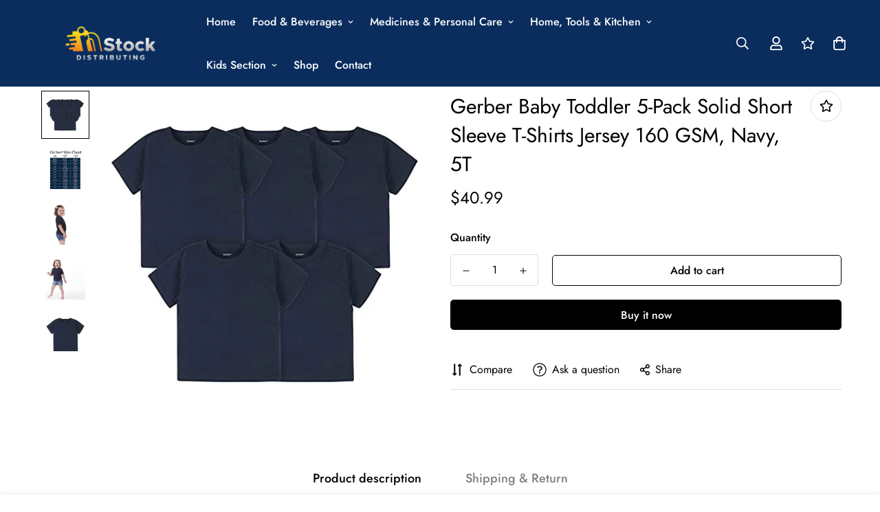

--- FILE ---
content_type: text/javascript; charset=utf-8
request_url: https://iminstock.com/products/gerber-baby-toddler-5-pack-solid-short-sleeve-t-shirts-jersey-160-gsm-navy-5t.js
body_size: 1360
content:
{"id":8495999615279,"title":"Gerber Baby Toddler 5-Pack Solid Short Sleeve T-Shirts Jersey 160 GSM, Navy, 5T","handle":"gerber-baby-toddler-5-pack-solid-short-sleeve-t-shirts-jersey-160-gsm-navy-5t","description":"\u003cp\u003e\u003cb\u003eBrand:\u003c\/b\u003e Gerber\u003c\/p\u003e\u003cp\u003e\u003cb\u003eColor:\u003c\/b\u003e Navy\u003c\/p\u003e\u003cp\u003e\u003cb\u003eFeatures:\u003c\/b\u003e \u003c\/p\u003e\u003cul\u003e\n\u003cli\u003eIncludes five short sleeve tee shirts\u003c\/li\u003e\n\u003cli\u003eOur cotton tees are the perfect casual baby \u0026amp; toddler tees, featuring comfy crew necks \u0026amp; soft, breathable fabric\u003c\/li\u003e\n\u003cli\u003eGreat for layering! Pair our neutral baby \u0026amp; toddler tees with our coordinating pants, caps, \u0026amp; socks\u003c\/li\u003e\n\u003cli\u003eOur solid tees are excellent to make personalized gifts for babies \u0026amp; toddlers or to be worn as classic, simple baby \u0026amp; toddler tops\u003c\/li\u003e\n\u003cli\u003eSolid navy\u003c\/li\u003e\n\u003c\/ul\u003e\u003cp\u003e\u003cb\u003eBinding:\u003c\/b\u003e Apparel\u003c\/p\u003e\u003cp\u003e\u003cb\u003emodel number:\u003c\/b\u003e 2256951DA\u003c\/p\u003e\u003cp\u003e\u003cb\u003ePart Number:\u003c\/b\u003e OP212326ME\u003c\/p\u003e\u003cp\u003e\u003cb\u003eDetails:\u003c\/b\u003e Our baby clothes are designed to keep your little one feeling at their best and to bring parents peace of mind. With easy-to-change features, safety features, and super soft fabrics, we offer baby girl clothes and baby boy clothes that are sure to fit any family’s needs. If you’re looking for baby sleepwear, we offer a wide range of baby pajamas, baby PJs, baby footies, baby sleepers, and baby fleece pajamas. We also offer baby socks and baby shoes. Our baby girl shoes are sure to add a special flair to her favorite baby outfits. We also offer many baby accessories, such baby sun hat, baby caps, baby hats, baby mittens, no scratch mittens, baby headbands, and baby girl headbands. Our baby bodysuits or baby Onesies® Brand bodysuits make excellent baby shower gifts, but we also offer baby gift sets. If you like to dress your baby with separates, be sure to check out our baby pants, baby shorts, baby shirts, baby tops, and baby bottoms. Our baby swimwear and baby swimsuits are a big hit! If it’s bedding you’re looking for, we have crib sheets, changing pad, crib mobile, baby toys, baby blankets, baby gifts, swaddle blanket, and mattress protector. Our baby clothing sizing ranges from baby girl clothes preemie, baby boy clothes preemie, baby girl clothes newborn, baby boy clothes newborn, baby girl clothes 0-3 months, baby boy clothes 0-3 months, baby girl clothes 3-6 months, baby boy clothes 3-6 months, baby girl clothes 6-9 months, baby boy clothes 6-9 months, baby girl clothes 12 months, baby boy clothes 12 months, baby girl clothes 18 months, baby boy clothes 18 months, baby girl clothes 24 months, baby boy clothes 24 months, toddler girl clothes 2T, toddler boy clothes 2T, toddler girl clothes 3T, toddler boy clothes 3T, toddler girl clothes 4T, toddler boy clothes 4T, toddler girl clothes 5T, toddler boy clothes 5T. We have you covered, whether it’s baby boy stuff or baby girl stuff! OEKO-TEX Certification Number: 08.HIN.60591 HOHENSTEIN HTTI\u003c\/p\u003e\u003cp\u003e\u003cb\u003eEAN:\u003c\/b\u003e 0013618226106\u003c\/p\u003e\u003cp\u003e\u003cb\u003ePackage Dimensions:\u003c\/b\u003e 9.6 x 6.6 x 2.0 inches\u003c\/p\u003e","published_at":"2023-06-27T04:37:25-04:00","created_at":"2023-06-27T04:37:29-04:00","vendor":"Gerber","type":"","tags":["Apparel","Gerber"],"price":4099,"price_min":4099,"price_max":4099,"available":true,"price_varies":false,"compare_at_price":1899,"compare_at_price_min":1899,"compare_at_price_max":1899,"compare_at_price_varies":false,"variants":[{"id":45574841073967,"title":"Default Title","option1":"Default Title","option2":null,"option3":null,"sku":"B092YZG5MQ","requires_shipping":true,"taxable":true,"featured_image":null,"available":true,"name":"Gerber Baby Toddler 5-Pack Solid Short Sleeve T-Shirts Jersey 160 GSM, Navy, 5T","public_title":null,"options":["Default Title"],"price":4099,"weight":349,"compare_at_price":1899,"inventory_management":"shopify","barcode":"013618226106","requires_selling_plan":false,"selling_plan_allocations":[]}],"images":["\/\/cdn.shopify.com\/s\/files\/1\/0778\/7728\/1071\/products\/31UyflQ8UGL.jpg?v=1687855049","\/\/cdn.shopify.com\/s\/files\/1\/0778\/7728\/1071\/products\/51vFPQQpR8L_c9f62571-6d80-4404-9dfe-08f5d9400c6a.jpg?v=1687855049","\/\/cdn.shopify.com\/s\/files\/1\/0778\/7728\/1071\/products\/31OoMMk4DlL.jpg?v=1687855049","\/\/cdn.shopify.com\/s\/files\/1\/0778\/7728\/1071\/products\/31_e3NVUggL.jpg?v=1687855049","\/\/cdn.shopify.com\/s\/files\/1\/0778\/7728\/1071\/products\/31mQ90rXsNL.jpg?v=1687855049"],"featured_image":"\/\/cdn.shopify.com\/s\/files\/1\/0778\/7728\/1071\/products\/31UyflQ8UGL.jpg?v=1687855049","options":[{"name":"Title","position":1,"values":["Default Title"]}],"url":"\/products\/gerber-baby-toddler-5-pack-solid-short-sleeve-t-shirts-jersey-160-gsm-navy-5t","media":[{"alt":null,"id":34240810811695,"position":1,"preview_image":{"aspect_ratio":1.0,"height":500,"width":500,"src":"https:\/\/cdn.shopify.com\/s\/files\/1\/0778\/7728\/1071\/products\/31UyflQ8UGL.jpg?v=1687855049"},"aspect_ratio":1.0,"height":500,"media_type":"image","src":"https:\/\/cdn.shopify.com\/s\/files\/1\/0778\/7728\/1071\/products\/31UyflQ8UGL.jpg?v=1687855049","width":500},{"alt":null,"id":34240810844463,"position":2,"preview_image":{"aspect_ratio":1.0,"height":500,"width":500,"src":"https:\/\/cdn.shopify.com\/s\/files\/1\/0778\/7728\/1071\/products\/51vFPQQpR8L_c9f62571-6d80-4404-9dfe-08f5d9400c6a.jpg?v=1687855049"},"aspect_ratio":1.0,"height":500,"media_type":"image","src":"https:\/\/cdn.shopify.com\/s\/files\/1\/0778\/7728\/1071\/products\/51vFPQQpR8L_c9f62571-6d80-4404-9dfe-08f5d9400c6a.jpg?v=1687855049","width":500},{"alt":null,"id":34240810877231,"position":3,"preview_image":{"aspect_ratio":1.0,"height":500,"width":500,"src":"https:\/\/cdn.shopify.com\/s\/files\/1\/0778\/7728\/1071\/products\/31OoMMk4DlL.jpg?v=1687855049"},"aspect_ratio":1.0,"height":500,"media_type":"image","src":"https:\/\/cdn.shopify.com\/s\/files\/1\/0778\/7728\/1071\/products\/31OoMMk4DlL.jpg?v=1687855049","width":500},{"alt":null,"id":34240810909999,"position":4,"preview_image":{"aspect_ratio":1.0,"height":500,"width":500,"src":"https:\/\/cdn.shopify.com\/s\/files\/1\/0778\/7728\/1071\/products\/31_e3NVUggL.jpg?v=1687855049"},"aspect_ratio":1.0,"height":500,"media_type":"image","src":"https:\/\/cdn.shopify.com\/s\/files\/1\/0778\/7728\/1071\/products\/31_e3NVUggL.jpg?v=1687855049","width":500},{"alt":null,"id":34240810942767,"position":5,"preview_image":{"aspect_ratio":1.0,"height":500,"width":500,"src":"https:\/\/cdn.shopify.com\/s\/files\/1\/0778\/7728\/1071\/products\/31mQ90rXsNL.jpg?v=1687855049"},"aspect_ratio":1.0,"height":500,"media_type":"image","src":"https:\/\/cdn.shopify.com\/s\/files\/1\/0778\/7728\/1071\/products\/31mQ90rXsNL.jpg?v=1687855049","width":500}],"requires_selling_plan":false,"selling_plan_groups":[]}

--- FILE ---
content_type: text/javascript; charset=utf-8
request_url: https://iminstock.com/products/gerber-baby-toddler-5-pack-solid-short-sleeve-t-shirts-jersey-160-gsm-navy-5t.js
body_size: 1408
content:
{"id":8495999615279,"title":"Gerber Baby Toddler 5-Pack Solid Short Sleeve T-Shirts Jersey 160 GSM, Navy, 5T","handle":"gerber-baby-toddler-5-pack-solid-short-sleeve-t-shirts-jersey-160-gsm-navy-5t","description":"\u003cp\u003e\u003cb\u003eBrand:\u003c\/b\u003e Gerber\u003c\/p\u003e\u003cp\u003e\u003cb\u003eColor:\u003c\/b\u003e Navy\u003c\/p\u003e\u003cp\u003e\u003cb\u003eFeatures:\u003c\/b\u003e \u003c\/p\u003e\u003cul\u003e\n\u003cli\u003eIncludes five short sleeve tee shirts\u003c\/li\u003e\n\u003cli\u003eOur cotton tees are the perfect casual baby \u0026amp; toddler tees, featuring comfy crew necks \u0026amp; soft, breathable fabric\u003c\/li\u003e\n\u003cli\u003eGreat for layering! Pair our neutral baby \u0026amp; toddler tees with our coordinating pants, caps, \u0026amp; socks\u003c\/li\u003e\n\u003cli\u003eOur solid tees are excellent to make personalized gifts for babies \u0026amp; toddlers or to be worn as classic, simple baby \u0026amp; toddler tops\u003c\/li\u003e\n\u003cli\u003eSolid navy\u003c\/li\u003e\n\u003c\/ul\u003e\u003cp\u003e\u003cb\u003eBinding:\u003c\/b\u003e Apparel\u003c\/p\u003e\u003cp\u003e\u003cb\u003emodel number:\u003c\/b\u003e 2256951DA\u003c\/p\u003e\u003cp\u003e\u003cb\u003ePart Number:\u003c\/b\u003e OP212326ME\u003c\/p\u003e\u003cp\u003e\u003cb\u003eDetails:\u003c\/b\u003e Our baby clothes are designed to keep your little one feeling at their best and to bring parents peace of mind. With easy-to-change features, safety features, and super soft fabrics, we offer baby girl clothes and baby boy clothes that are sure to fit any family’s needs. If you’re looking for baby sleepwear, we offer a wide range of baby pajamas, baby PJs, baby footies, baby sleepers, and baby fleece pajamas. We also offer baby socks and baby shoes. Our baby girl shoes are sure to add a special flair to her favorite baby outfits. We also offer many baby accessories, such baby sun hat, baby caps, baby hats, baby mittens, no scratch mittens, baby headbands, and baby girl headbands. Our baby bodysuits or baby Onesies® Brand bodysuits make excellent baby shower gifts, but we also offer baby gift sets. If you like to dress your baby with separates, be sure to check out our baby pants, baby shorts, baby shirts, baby tops, and baby bottoms. Our baby swimwear and baby swimsuits are a big hit! If it’s bedding you’re looking for, we have crib sheets, changing pad, crib mobile, baby toys, baby blankets, baby gifts, swaddle blanket, and mattress protector. Our baby clothing sizing ranges from baby girl clothes preemie, baby boy clothes preemie, baby girl clothes newborn, baby boy clothes newborn, baby girl clothes 0-3 months, baby boy clothes 0-3 months, baby girl clothes 3-6 months, baby boy clothes 3-6 months, baby girl clothes 6-9 months, baby boy clothes 6-9 months, baby girl clothes 12 months, baby boy clothes 12 months, baby girl clothes 18 months, baby boy clothes 18 months, baby girl clothes 24 months, baby boy clothes 24 months, toddler girl clothes 2T, toddler boy clothes 2T, toddler girl clothes 3T, toddler boy clothes 3T, toddler girl clothes 4T, toddler boy clothes 4T, toddler girl clothes 5T, toddler boy clothes 5T. We have you covered, whether it’s baby boy stuff or baby girl stuff! OEKO-TEX Certification Number: 08.HIN.60591 HOHENSTEIN HTTI\u003c\/p\u003e\u003cp\u003e\u003cb\u003eEAN:\u003c\/b\u003e 0013618226106\u003c\/p\u003e\u003cp\u003e\u003cb\u003ePackage Dimensions:\u003c\/b\u003e 9.6 x 6.6 x 2.0 inches\u003c\/p\u003e","published_at":"2023-06-27T04:37:25-04:00","created_at":"2023-06-27T04:37:29-04:00","vendor":"Gerber","type":"","tags":["Apparel","Gerber"],"price":4099,"price_min":4099,"price_max":4099,"available":true,"price_varies":false,"compare_at_price":1899,"compare_at_price_min":1899,"compare_at_price_max":1899,"compare_at_price_varies":false,"variants":[{"id":45574841073967,"title":"Default Title","option1":"Default Title","option2":null,"option3":null,"sku":"B092YZG5MQ","requires_shipping":true,"taxable":true,"featured_image":null,"available":true,"name":"Gerber Baby Toddler 5-Pack Solid Short Sleeve T-Shirts Jersey 160 GSM, Navy, 5T","public_title":null,"options":["Default Title"],"price":4099,"weight":349,"compare_at_price":1899,"inventory_management":"shopify","barcode":"013618226106","requires_selling_plan":false,"selling_plan_allocations":[]}],"images":["\/\/cdn.shopify.com\/s\/files\/1\/0778\/7728\/1071\/products\/31UyflQ8UGL.jpg?v=1687855049","\/\/cdn.shopify.com\/s\/files\/1\/0778\/7728\/1071\/products\/51vFPQQpR8L_c9f62571-6d80-4404-9dfe-08f5d9400c6a.jpg?v=1687855049","\/\/cdn.shopify.com\/s\/files\/1\/0778\/7728\/1071\/products\/31OoMMk4DlL.jpg?v=1687855049","\/\/cdn.shopify.com\/s\/files\/1\/0778\/7728\/1071\/products\/31_e3NVUggL.jpg?v=1687855049","\/\/cdn.shopify.com\/s\/files\/1\/0778\/7728\/1071\/products\/31mQ90rXsNL.jpg?v=1687855049"],"featured_image":"\/\/cdn.shopify.com\/s\/files\/1\/0778\/7728\/1071\/products\/31UyflQ8UGL.jpg?v=1687855049","options":[{"name":"Title","position":1,"values":["Default Title"]}],"url":"\/products\/gerber-baby-toddler-5-pack-solid-short-sleeve-t-shirts-jersey-160-gsm-navy-5t","media":[{"alt":null,"id":34240810811695,"position":1,"preview_image":{"aspect_ratio":1.0,"height":500,"width":500,"src":"https:\/\/cdn.shopify.com\/s\/files\/1\/0778\/7728\/1071\/products\/31UyflQ8UGL.jpg?v=1687855049"},"aspect_ratio":1.0,"height":500,"media_type":"image","src":"https:\/\/cdn.shopify.com\/s\/files\/1\/0778\/7728\/1071\/products\/31UyflQ8UGL.jpg?v=1687855049","width":500},{"alt":null,"id":34240810844463,"position":2,"preview_image":{"aspect_ratio":1.0,"height":500,"width":500,"src":"https:\/\/cdn.shopify.com\/s\/files\/1\/0778\/7728\/1071\/products\/51vFPQQpR8L_c9f62571-6d80-4404-9dfe-08f5d9400c6a.jpg?v=1687855049"},"aspect_ratio":1.0,"height":500,"media_type":"image","src":"https:\/\/cdn.shopify.com\/s\/files\/1\/0778\/7728\/1071\/products\/51vFPQQpR8L_c9f62571-6d80-4404-9dfe-08f5d9400c6a.jpg?v=1687855049","width":500},{"alt":null,"id":34240810877231,"position":3,"preview_image":{"aspect_ratio":1.0,"height":500,"width":500,"src":"https:\/\/cdn.shopify.com\/s\/files\/1\/0778\/7728\/1071\/products\/31OoMMk4DlL.jpg?v=1687855049"},"aspect_ratio":1.0,"height":500,"media_type":"image","src":"https:\/\/cdn.shopify.com\/s\/files\/1\/0778\/7728\/1071\/products\/31OoMMk4DlL.jpg?v=1687855049","width":500},{"alt":null,"id":34240810909999,"position":4,"preview_image":{"aspect_ratio":1.0,"height":500,"width":500,"src":"https:\/\/cdn.shopify.com\/s\/files\/1\/0778\/7728\/1071\/products\/31_e3NVUggL.jpg?v=1687855049"},"aspect_ratio":1.0,"height":500,"media_type":"image","src":"https:\/\/cdn.shopify.com\/s\/files\/1\/0778\/7728\/1071\/products\/31_e3NVUggL.jpg?v=1687855049","width":500},{"alt":null,"id":34240810942767,"position":5,"preview_image":{"aspect_ratio":1.0,"height":500,"width":500,"src":"https:\/\/cdn.shopify.com\/s\/files\/1\/0778\/7728\/1071\/products\/31mQ90rXsNL.jpg?v=1687855049"},"aspect_ratio":1.0,"height":500,"media_type":"image","src":"https:\/\/cdn.shopify.com\/s\/files\/1\/0778\/7728\/1071\/products\/31mQ90rXsNL.jpg?v=1687855049","width":500}],"requires_selling_plan":false,"selling_plan_groups":[]}

--- FILE ---
content_type: text/javascript; charset=utf-8
request_url: https://iminstock.com/products/gerber-baby-toddler-5-pack-solid-short-sleeve-t-shirts-jersey-160-gsm-navy-5t.js
body_size: 961
content:
{"id":8495999615279,"title":"Gerber Baby Toddler 5-Pack Solid Short Sleeve T-Shirts Jersey 160 GSM, Navy, 5T","handle":"gerber-baby-toddler-5-pack-solid-short-sleeve-t-shirts-jersey-160-gsm-navy-5t","description":"\u003cp\u003e\u003cb\u003eBrand:\u003c\/b\u003e Gerber\u003c\/p\u003e\u003cp\u003e\u003cb\u003eColor:\u003c\/b\u003e Navy\u003c\/p\u003e\u003cp\u003e\u003cb\u003eFeatures:\u003c\/b\u003e \u003c\/p\u003e\u003cul\u003e\n\u003cli\u003eIncludes five short sleeve tee shirts\u003c\/li\u003e\n\u003cli\u003eOur cotton tees are the perfect casual baby \u0026amp; toddler tees, featuring comfy crew necks \u0026amp; soft, breathable fabric\u003c\/li\u003e\n\u003cli\u003eGreat for layering! Pair our neutral baby \u0026amp; toddler tees with our coordinating pants, caps, \u0026amp; socks\u003c\/li\u003e\n\u003cli\u003eOur solid tees are excellent to make personalized gifts for babies \u0026amp; toddlers or to be worn as classic, simple baby \u0026amp; toddler tops\u003c\/li\u003e\n\u003cli\u003eSolid navy\u003c\/li\u003e\n\u003c\/ul\u003e\u003cp\u003e\u003cb\u003eBinding:\u003c\/b\u003e Apparel\u003c\/p\u003e\u003cp\u003e\u003cb\u003emodel number:\u003c\/b\u003e 2256951DA\u003c\/p\u003e\u003cp\u003e\u003cb\u003ePart Number:\u003c\/b\u003e OP212326ME\u003c\/p\u003e\u003cp\u003e\u003cb\u003eDetails:\u003c\/b\u003e Our baby clothes are designed to keep your little one feeling at their best and to bring parents peace of mind. With easy-to-change features, safety features, and super soft fabrics, we offer baby girl clothes and baby boy clothes that are sure to fit any family’s needs. If you’re looking for baby sleepwear, we offer a wide range of baby pajamas, baby PJs, baby footies, baby sleepers, and baby fleece pajamas. We also offer baby socks and baby shoes. Our baby girl shoes are sure to add a special flair to her favorite baby outfits. We also offer many baby accessories, such baby sun hat, baby caps, baby hats, baby mittens, no scratch mittens, baby headbands, and baby girl headbands. Our baby bodysuits or baby Onesies® Brand bodysuits make excellent baby shower gifts, but we also offer baby gift sets. If you like to dress your baby with separates, be sure to check out our baby pants, baby shorts, baby shirts, baby tops, and baby bottoms. Our baby swimwear and baby swimsuits are a big hit! If it’s bedding you’re looking for, we have crib sheets, changing pad, crib mobile, baby toys, baby blankets, baby gifts, swaddle blanket, and mattress protector. Our baby clothing sizing ranges from baby girl clothes preemie, baby boy clothes preemie, baby girl clothes newborn, baby boy clothes newborn, baby girl clothes 0-3 months, baby boy clothes 0-3 months, baby girl clothes 3-6 months, baby boy clothes 3-6 months, baby girl clothes 6-9 months, baby boy clothes 6-9 months, baby girl clothes 12 months, baby boy clothes 12 months, baby girl clothes 18 months, baby boy clothes 18 months, baby girl clothes 24 months, baby boy clothes 24 months, toddler girl clothes 2T, toddler boy clothes 2T, toddler girl clothes 3T, toddler boy clothes 3T, toddler girl clothes 4T, toddler boy clothes 4T, toddler girl clothes 5T, toddler boy clothes 5T. We have you covered, whether it’s baby boy stuff or baby girl stuff! OEKO-TEX Certification Number: 08.HIN.60591 HOHENSTEIN HTTI\u003c\/p\u003e\u003cp\u003e\u003cb\u003eEAN:\u003c\/b\u003e 0013618226106\u003c\/p\u003e\u003cp\u003e\u003cb\u003ePackage Dimensions:\u003c\/b\u003e 9.6 x 6.6 x 2.0 inches\u003c\/p\u003e","published_at":"2023-06-27T04:37:25-04:00","created_at":"2023-06-27T04:37:29-04:00","vendor":"Gerber","type":"","tags":["Apparel","Gerber"],"price":4099,"price_min":4099,"price_max":4099,"available":true,"price_varies":false,"compare_at_price":1899,"compare_at_price_min":1899,"compare_at_price_max":1899,"compare_at_price_varies":false,"variants":[{"id":45574841073967,"title":"Default Title","option1":"Default Title","option2":null,"option3":null,"sku":"B092YZG5MQ","requires_shipping":true,"taxable":true,"featured_image":null,"available":true,"name":"Gerber Baby Toddler 5-Pack Solid Short Sleeve T-Shirts Jersey 160 GSM, Navy, 5T","public_title":null,"options":["Default Title"],"price":4099,"weight":349,"compare_at_price":1899,"inventory_management":"shopify","barcode":"013618226106","requires_selling_plan":false,"selling_plan_allocations":[]}],"images":["\/\/cdn.shopify.com\/s\/files\/1\/0778\/7728\/1071\/products\/31UyflQ8UGL.jpg?v=1687855049","\/\/cdn.shopify.com\/s\/files\/1\/0778\/7728\/1071\/products\/51vFPQQpR8L_c9f62571-6d80-4404-9dfe-08f5d9400c6a.jpg?v=1687855049","\/\/cdn.shopify.com\/s\/files\/1\/0778\/7728\/1071\/products\/31OoMMk4DlL.jpg?v=1687855049","\/\/cdn.shopify.com\/s\/files\/1\/0778\/7728\/1071\/products\/31_e3NVUggL.jpg?v=1687855049","\/\/cdn.shopify.com\/s\/files\/1\/0778\/7728\/1071\/products\/31mQ90rXsNL.jpg?v=1687855049"],"featured_image":"\/\/cdn.shopify.com\/s\/files\/1\/0778\/7728\/1071\/products\/31UyflQ8UGL.jpg?v=1687855049","options":[{"name":"Title","position":1,"values":["Default Title"]}],"url":"\/products\/gerber-baby-toddler-5-pack-solid-short-sleeve-t-shirts-jersey-160-gsm-navy-5t","media":[{"alt":null,"id":34240810811695,"position":1,"preview_image":{"aspect_ratio":1.0,"height":500,"width":500,"src":"https:\/\/cdn.shopify.com\/s\/files\/1\/0778\/7728\/1071\/products\/31UyflQ8UGL.jpg?v=1687855049"},"aspect_ratio":1.0,"height":500,"media_type":"image","src":"https:\/\/cdn.shopify.com\/s\/files\/1\/0778\/7728\/1071\/products\/31UyflQ8UGL.jpg?v=1687855049","width":500},{"alt":null,"id":34240810844463,"position":2,"preview_image":{"aspect_ratio":1.0,"height":500,"width":500,"src":"https:\/\/cdn.shopify.com\/s\/files\/1\/0778\/7728\/1071\/products\/51vFPQQpR8L_c9f62571-6d80-4404-9dfe-08f5d9400c6a.jpg?v=1687855049"},"aspect_ratio":1.0,"height":500,"media_type":"image","src":"https:\/\/cdn.shopify.com\/s\/files\/1\/0778\/7728\/1071\/products\/51vFPQQpR8L_c9f62571-6d80-4404-9dfe-08f5d9400c6a.jpg?v=1687855049","width":500},{"alt":null,"id":34240810877231,"position":3,"preview_image":{"aspect_ratio":1.0,"height":500,"width":500,"src":"https:\/\/cdn.shopify.com\/s\/files\/1\/0778\/7728\/1071\/products\/31OoMMk4DlL.jpg?v=1687855049"},"aspect_ratio":1.0,"height":500,"media_type":"image","src":"https:\/\/cdn.shopify.com\/s\/files\/1\/0778\/7728\/1071\/products\/31OoMMk4DlL.jpg?v=1687855049","width":500},{"alt":null,"id":34240810909999,"position":4,"preview_image":{"aspect_ratio":1.0,"height":500,"width":500,"src":"https:\/\/cdn.shopify.com\/s\/files\/1\/0778\/7728\/1071\/products\/31_e3NVUggL.jpg?v=1687855049"},"aspect_ratio":1.0,"height":500,"media_type":"image","src":"https:\/\/cdn.shopify.com\/s\/files\/1\/0778\/7728\/1071\/products\/31_e3NVUggL.jpg?v=1687855049","width":500},{"alt":null,"id":34240810942767,"position":5,"preview_image":{"aspect_ratio":1.0,"height":500,"width":500,"src":"https:\/\/cdn.shopify.com\/s\/files\/1\/0778\/7728\/1071\/products\/31mQ90rXsNL.jpg?v=1687855049"},"aspect_ratio":1.0,"height":500,"media_type":"image","src":"https:\/\/cdn.shopify.com\/s\/files\/1\/0778\/7728\/1071\/products\/31mQ90rXsNL.jpg?v=1687855049","width":500}],"requires_selling_plan":false,"selling_plan_groups":[]}